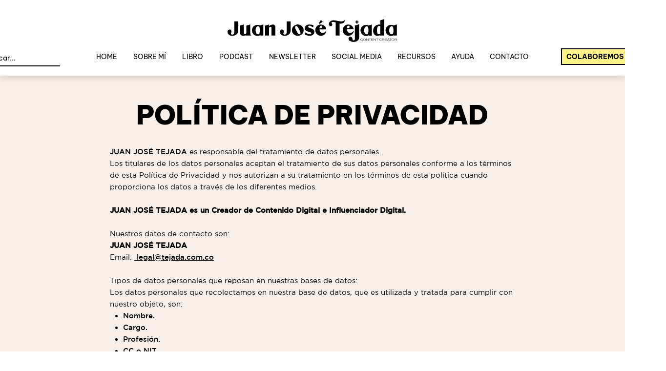

--- FILE ---
content_type: text/html; charset=utf-8
request_url: https://www.google.com/recaptcha/api2/aframe
body_size: 267
content:
<!DOCTYPE HTML><html><head><meta http-equiv="content-type" content="text/html; charset=UTF-8"></head><body><script nonce="JoHG7E5WerWejDHPax6LJA">/** Anti-fraud and anti-abuse applications only. See google.com/recaptcha */ try{var clients={'sodar':'https://pagead2.googlesyndication.com/pagead/sodar?'};window.addEventListener("message",function(a){try{if(a.source===window.parent){var b=JSON.parse(a.data);var c=clients[b['id']];if(c){var d=document.createElement('img');d.src=c+b['params']+'&rc='+(localStorage.getItem("rc::a")?sessionStorage.getItem("rc::b"):"");window.document.body.appendChild(d);sessionStorage.setItem("rc::e",parseInt(sessionStorage.getItem("rc::e")||0)+1);localStorage.setItem("rc::h",'1768579276097');}}}catch(b){}});window.parent.postMessage("_grecaptcha_ready", "*");}catch(b){}</script></body></html>